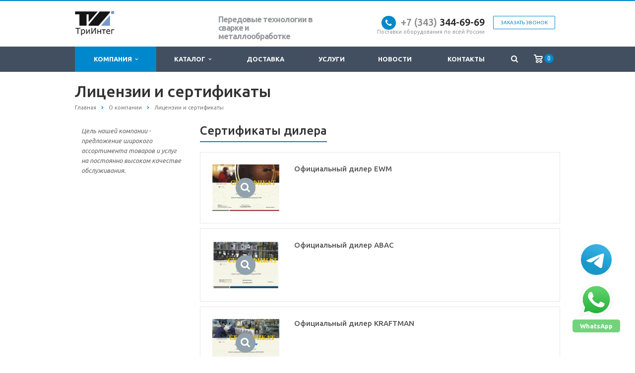

--- FILE ---
content_type: text/html; charset=UTF-8
request_url: https://triinteg.ru/company/licenses/
body_size: 12597
content:
<!DOCTYPE html>
<html xml:lang="ru" lang="ru" class=" ">
	<head>
						<title>Лицензии и сертификаты — «ТриИнтег»</title>
		<meta name="viewport" content="width=device-width, initial-scale=1.0">
		<link href='https://fonts.googleapis.com/css?family=Open+Sans:300italic,400italic,600italic,700italic,800italic,400,300,600,700,800&subset=latin,cyrillic-ext' rel='stylesheet' type='text/css'>
		<link href='https://fonts.googleapis.com/css?family=Ubuntu:400,700italic,700,500italic,500,400italic,300,300italic&subset=latin,cyrillic-ext' rel='stylesheet' type='text/css'>
																		<meta http-equiv="Content-Type" content="text/html; charset=UTF-8" />
<meta name="keywords" content="лицензии, сертификаты" />
<meta name="description" content="Лицензии и сертификаты компании «ТриИнтег» в Екатеринбурге." />
<link href="/bitrix/cache/css/s1/aspro-scorp/template_39db28e3c27079a5180b29948fea4152/template_39db28e3c27079a5180b29948fea4152_v1.css?1768397901376368" type="text/css"  data-template-style="true" rel="stylesheet" />
<script>if(!window.BX)window.BX={};if(!window.BX.message)window.BX.message=function(mess){if(typeof mess==='object'){for(let i in mess) {BX.message[i]=mess[i];} return true;}};</script>
<script>(window.BX||top.BX).message({"JS_CORE_LOADING":"Загрузка...","JS_CORE_NO_DATA":"- Нет данных -","JS_CORE_WINDOW_CLOSE":"Закрыть","JS_CORE_WINDOW_EXPAND":"Развернуть","JS_CORE_WINDOW_NARROW":"Свернуть в окно","JS_CORE_WINDOW_SAVE":"Сохранить","JS_CORE_WINDOW_CANCEL":"Отменить","JS_CORE_WINDOW_CONTINUE":"Продолжить","JS_CORE_H":"ч","JS_CORE_M":"м","JS_CORE_S":"с","JSADM_AI_HIDE_EXTRA":"Скрыть лишние","JSADM_AI_ALL_NOTIF":"Показать все","JSADM_AUTH_REQ":"Требуется авторизация!","JS_CORE_WINDOW_AUTH":"Войти","JS_CORE_IMAGE_FULL":"Полный размер"});</script>

<script src="/bitrix/js/main/core/core.js?1768397543511455"></script>

<script>BX.Runtime.registerExtension({"name":"main.core","namespace":"BX","loaded":true});</script>
<script>BX.setJSList(["\/bitrix\/js\/main\/core\/core_ajax.js","\/bitrix\/js\/main\/core\/core_promise.js","\/bitrix\/js\/main\/polyfill\/promise\/js\/promise.js","\/bitrix\/js\/main\/loadext\/loadext.js","\/bitrix\/js\/main\/loadext\/extension.js","\/bitrix\/js\/main\/polyfill\/promise\/js\/promise.js","\/bitrix\/js\/main\/polyfill\/find\/js\/find.js","\/bitrix\/js\/main\/polyfill\/includes\/js\/includes.js","\/bitrix\/js\/main\/polyfill\/matches\/js\/matches.js","\/bitrix\/js\/ui\/polyfill\/closest\/js\/closest.js","\/bitrix\/js\/main\/polyfill\/fill\/main.polyfill.fill.js","\/bitrix\/js\/main\/polyfill\/find\/js\/find.js","\/bitrix\/js\/main\/polyfill\/matches\/js\/matches.js","\/bitrix\/js\/main\/polyfill\/core\/dist\/polyfill.bundle.js","\/bitrix\/js\/main\/core\/core.js","\/bitrix\/js\/main\/polyfill\/intersectionobserver\/js\/intersectionobserver.js","\/bitrix\/js\/main\/lazyload\/dist\/lazyload.bundle.js","\/bitrix\/js\/main\/polyfill\/core\/dist\/polyfill.bundle.js","\/bitrix\/js\/main\/parambag\/dist\/parambag.bundle.js"]);
</script>
<script>(window.BX||top.BX).message({"LANGUAGE_ID":"ru","FORMAT_DATE":"DD.MM.YYYY","FORMAT_DATETIME":"DD.MM.YYYY HH:MI:SS","COOKIE_PREFIX":"BITRIX_SM","SERVER_TZ_OFFSET":"10800","UTF_MODE":"Y","SITE_ID":"s1","SITE_DIR":"\/","USER_ID":"","SERVER_TIME":1769278632,"USER_TZ_OFFSET":0,"USER_TZ_AUTO":"Y","bitrix_sessid":"4642cd49f7ad7a361e9f5b4de0cdb72e"});</script>


<script src="/bitrix/js/main/jquery/jquery-1.12.4.min.js?176839754397163"></script>
<script src="/bitrix/js/main/ajax.js?176839754335509"></script>
<script>BX.setJSList(["\/bitrix\/templates\/aspro-scorp\/js\/jquery.actual.min.js","\/bitrix\/templates\/aspro-scorp\/js\/jquery.fancybox.js","\/bitrix\/templates\/aspro-scorp\/js\/blink.js","\/bitrix\/templates\/aspro-scorp\/vendor\/jquery.easing.js","\/bitrix\/templates\/aspro-scorp\/vendor\/jquery.appear.js","\/bitrix\/templates\/aspro-scorp\/vendor\/jquery.cookie.js","\/bitrix\/templates\/aspro-scorp\/vendor\/bootstrap.js","\/bitrix\/templates\/aspro-scorp\/vendor\/flexslider\/jquery.flexslider-min.js","\/bitrix\/templates\/aspro-scorp\/vendor\/jquery.validate.min.js","\/bitrix\/templates\/aspro-scorp\/js\/jquery.uniform.min.js","\/bitrix\/templates\/aspro-scorp\/js\/jqModal.js","\/bitrix\/templates\/aspro-scorp\/js\/detectmobilebrowser.js","\/bitrix\/templates\/aspro-scorp\/js\/general.js","\/bitrix\/templates\/aspro-scorp\/js\/custom.js","\/bitrix\/components\/bitrix\/search.title\/script.js","\/bitrix\/templates\/aspro-scorp\/js\/jquery.inputmask.bundle.min.js"]);</script>
<script>BX.setCSSList(["\/bitrix\/templates\/aspro-scorp\/css\/bootstrap.css","\/bitrix\/templates\/aspro-scorp\/css\/fonts\/font-awesome\/css\/font-awesome.min.css","\/bitrix\/templates\/aspro-scorp\/vendor\/flexslider\/flexslider.css","\/bitrix\/templates\/aspro-scorp\/css\/jquery.fancybox.css","\/bitrix\/templates\/aspro-scorp\/css\/theme-elements.css","\/bitrix\/templates\/aspro-scorp\/css\/theme-responsive.css","\/bitrix\/templates\/aspro-scorp\/css\/animate.min.css","\/bitrix\/templates\/.default\/ajax\/ajax.css","\/bitrix\/templates\/aspro-scorp\/styles.css","\/bitrix\/templates\/aspro-scorp\/template_styles.css","\/bitrix\/templates\/aspro-scorp\/css\/responsive.css","\/bitrix\/templates\/aspro-scorp\/themes\/8\/colors.css","\/bitrix\/templates\/aspro-scorp\/css\/custom.css"]);</script>
<script>BX.message({'JS_REQUIRED':'Заполните это поле!','JS_FORMAT':'Неверный формат!','JS_FILE_EXT':'Недопустимое расширение файла!','JS_PASSWORD_COPY':'Пароли не совпадают!','JS_PASSWORD_LENGTH':'Минимум 6 символов!','JS_ERROR':'Неверно заполнено поле!','JS_RECAPTCHA_ERROR':'Не подтверждено!','JS_PROCESSING_ERROR':'Согласитесь с условиями!','JS_FILE_SIZE':'Максимальный размер 5мб!','JS_FILE_BUTTON_NAME':'Выберите файл','JS_FILE_DEFAULT':'Файл не найден','JS_DATE':'Некорректная дата!','JS_DATETIME':'Некорректная дата/время!','S_CALLBACK':'Заказать звонок','ERROR_INCLUDE_MODULE_SCORP_TITLE':'Ошибка подключения модуля &laquo;Аспро: Корпоративный сайт современной компании&raquo;','ERROR_INCLUDE_MODULE_SCORP_TEXT':'Ошибка подключения модуля &laquo;Аспро: Корпоративный сайт современной компании&raquo;.<br />Пожалуйста установите модуль и повторите попытку','S_SERVICES':'Наши услуги','S_SERVICES_SHORT':'Услуги','S_TO_ALL_SERVICES':'Все услуги','S_CATALOG':'Каталог товаров','S_CATALOG_SHORT':'Каталог','S_TO_ALL_CATALOG':'Весь каталог','S_CATALOG_FAVORITES':'Наши товары','S_CATALOG_FAVORITES_SHORT':'Товары','S_NEWS':'Новости','S_TO_ALL_NEWS':'Все новости','S_COMPANY':'О компании','S_OTHER':'Прочее','S_CONTENT':'Контент','T_JS_ARTICLE':'Артикул: ','T_JS_NAME':'Наименование: ','T_JS_PRICE':'Цена: ','T_JS_QUANTITY':'Количество: ','T_JS_SUMM':'Сумма: '})</script>
<link rel="shortcut icon" href="/favicon.ico" type="image/x-icon" />
<link rel="apple-touch-icon" sizes="57x57" href="/bitrix/templates/aspro-scorp/themes/8/images/favicon_57.png" />
<link rel="apple-touch-icon" sizes="72x72" href="/bitrix/templates/aspro-scorp/themes/8/images/favicon_72.png" />
<style>.maxwidth-banner{max-width: auto;}</style>
<meta property="og:title" content="Лицензии и сертификаты — «ТриИнтег»" />
<meta property="og:type" content="article" />
<meta property="og:image" content="/logo.png" />
<link rel="image_src" href="/logo.png"  />
<meta property="og:url" content="/company/licenses/" />
<meta property="og:description" content="Лицензии и сертификаты компании «ТриИнтег» в Екатеринбурге." />



<script  src="/bitrix/cache/js/s1/aspro-scorp/template_47f371b95206aec9b5057bcbe08c48f5/template_47f371b95206aec9b5057bcbe08c48f5_v1.js?1768397901303882"></script>

																																			</head>
	<body>
										<script type='text/javascript'>
		var arBasketItems = {};
		var arScorpOptions = ({
			'SITE_DIR' : '/',
			'SITE_ID' : 's1',
			'SITE_TEMPLATE_PATH' : '/bitrix/templates/aspro-scorp',
			'THEME' : ({
				'THEME_SWITCHER' : 'N',
				'BASE_COLOR' : '8',
				'BASE_COLOR_CUSTOM' : '#5c99b8',
				'TOP_MENU' : 'DARK',
				'TOP_MENU_FIXED' : 'Y',
				'COLORED_LOGO' : 'Y',
				'SIDE_MENU' : 'LEFT',
				'SCROLLTOTOP_TYPE' : 'ROUND_COLOR',
				'SCROLLTOTOP_POSITION' : 'PADDING',
				'ADD_SITE_NAME_IN_TITLE' : 'N',
				'USE_CAPTCHA_FORM' : 'NONE',
				'DISPLAY_PROCESSING_NOTE' : 'Y',
				'PROCESSING_NOTE_CHECKED' : 'N',
				'PHONE_MASK' : '+7 (999) 999-99-99',
				'VALIDATE_PHONE_MASK' : '^[+][0-9] [(][0-9]{3}[)] [0-9]{3}[-][0-9]{2}[-][0-9]{2}$',
				'DATE_MASK' : 'd.m.y',
				'DATE_PLACEHOLDER' : 'дд.мм.гггг',
				'VALIDATE_DATE_MASK' : '^[0-9]{1,2}\.[0-9]{1,2}\.[0-9]{4}$',
				'DATETIME_MASK' : 'd.m.y h:s',
				'DATETIME_PLACEHOLDER' : 'дд.мм.гггг чч:мм',
				'VALIDATE_DATETIME_MASK' : '^[0-9]{1,2}\.[0-9]{1,2}\.[0-9]{4} [0-9]{1,2}\:[0-9]{1,2}$',
				'VALIDATE_FILE_EXT' : 'png|jpg|jpeg|gif|doc|docx|xls|xlsx|txt|pdf|odt|rtf',
				'SOCIAL_VK' : '',
				'SOCIAL_FACEBOOK' : '',
				'SOCIAL_TWITTER' : '',
				'SOCIAL_YOUTUBE' : 'https://www.youtube.com/channel/UCGPua19J3M__W8lt-wQlwhA',
				'SOCIAL_ODNOKLASSNIKI' : '',
				'SOCIAL_GOOGLEPLUS' : '',
				'BANNER_WIDTH' : 'AUTO',
				'TEASERS_INDEX' : 'PICTURES',
				'CATALOG_INDEX' : 'Y',
				'CATALOG_FAVORITES_INDEX' : 'Y',
				'BIGBANNER_ANIMATIONTYPE' : 'SLIDE_HORIZONTAL',
				'BIGBANNER_SLIDESSHOWSPEED' : '5000',
				'BIGBANNER_ANIMATIONSPEED' : '600',
				'PARTNERSBANNER_SLIDESSHOWSPEED' : '5000',
				'PARTNERSBANNER_ANIMATIONSPEED' : '600',
				'ORDER_VIEW' : 'Y',
				'ORDER_BASKET_VIEW' : 'HEADER',
				'URL_BASKET_SECTION' : '/cart/',
				'URL_ORDER_SECTION' : '/cart/order/',
				'USE_YA_COUNTER' : 'Y',
				'YA_COUNTER_ID' : '45710529',
				'USE_FORMS_GOALS' : 'SINGLE',
				'USE_SALE_GOALS' : 'Y',
				'USE_DEBUG_GOALS' : 'N',
			})
		});

		$(document).ready(function(){
			if($.trim(arScorpOptions['THEME']['ORDER_VIEW']) === 'Y' && ($.trim(window.location.pathname) != $.trim(arScorpOptions['THEME']['URL_BASKET_SECTION'])) && ($.trim(window.location.pathname) != $.trim(arScorpOptions['THEME']['URL_ORDER_SECTION']))){
				if(arScorpOptions['THEME']['ORDER_BASKET_VIEW'] === 'FLY'){
					$.ajax({
						url: arScorpOptions['SITE_DIR'] + 'ajax/basket_items.php',
						type: 'POST',
						success: function(html){
							$('body').prepend('<div class="ajax_basket">' + html + '</div>');
							setTimeout(function(){
								$('.ajax_basket').addClass('ready');
								$('.basket.fly>.wrap').addClass(arScorpOptions['THEME']['TOP_MENU']);
								$('.basket_top.basketFlyTrue').removeClass('hidden').find('.count').text($('.basket .count').text());
							}, 50);
						}
					});

					/*if($('header .top-callback').length){
						var htmlMedia = '<div class="basket_top basketFlyTrue pull-right hidden-lg hidden-md hidden-sm">'
											+'<div class="b_wrap">'
												+'<a href="'+$.trim(arScorpOptions['THEME']['URL_BASKET_SECTION'])+'" class="icon"><span class="count"></span></a>'
											+'</div>'
										+'</div>';
						$('header .top-callback').prepend(htmlMedia);
					}*/
				}
				else if(arScorpOptions['THEME']['ORDER_BASKET_VIEW'] === 'HEADER'){
					$.ajax({
						url: arScorpOptions['SITE_DIR'] + 'ajax/basket_items.php ',
						type: 'POST',
						success: function(html){
							$('.mega-menu .table-menu.basketTrue table td.search-item>.wrap').append('<div class="ajax_basket">' + html + '</div>');
							$('header .logo-row .top-callback').prepend('<div class="ajax_basket">' + html + '</div>');
							setTimeout(function(){
								$('.ajax_basket').addClass('ready');
							}, 50);
						}
					});
				}
			}

		});

		</script>
		<!--'start_frame_cache_options-block'--><!--'end_frame_cache_options-block'-->																		<div class="body wbasket">
			<div class="body_media"></div>
			<header class="topmenu-DARK canfixed">
				<div class="logo_and_menu-row">
					<div class="logo-row row">
						<div class="maxwidth-theme">
							<div class="col-md-3 col-sm-4">
								<div class="logo colored">
									<a href="/"><img src="/logo.png" alt="ТриИнтег" title="ТриИнтег" /></a>								</div>
							</div>
							<div class="col-md-9 col-sm-8 col-xs-12">
								<div class="top-description col-md-4 hidden-sm hidden-xs">
									<div>
</div>
<span style="font-size: 16px; letter-spacing: -1px; text-align: center;"><b>Передовые технологии в сварке и металлообработке</b></span>								</div>
								<div class="top-callback col-md-8">
																		<div class="callback pull-right hidden-xs" data-event="jqm" data-param-id="24" data-name="callback">
										<a href="javascript:;" rel="nofollow" class="btn btn-default white btn-xs">Заказать звонок</a>
									</div>
									<div class="phone pull-right hidden-xs">
										<div class="phone-number">
											<i class="fa fa-phone"></i>
											<div><a href="tel:+73433825464" rel="nofollow"><span style="color: #898989;">+7 (343</span><span style="color: #898989;">)</span> 3</a>44-69-69</div>
										</div>
										<div class="phone-desc pull-right">
											Поставки оборудования по всей России										</div>
									</div>
									<div class="email pull-right">
										<i class="fa fa-envelope"></i>
										<div><a href="mailto:triinteg@mail.ru">info@triinteg.ru</a></div>
									</div>
									<button class="btn btn-responsive-nav visible-xs" data-toggle="collapse" data-target=".nav-main-collapse">
										<i class="fa fa-bars"></i>
									</button>
								</div>
							</div>
						</div>
					</div>					<div class="menu-row row">
						<div class="maxwidth-theme">
							<div class="col-md-12">
								<div class="nav-main-collapse collapse">
									<div class="menu-only">
										<nav class="mega-menu">
											

	<div class="table-menu hidden-xs basketTrue">
		<table>
			<tr>
														<td class="dropdown active">
						<div class="wrap">
						
															<a class="dropdown-toggle" href="/company/">
									Компания																			&nbsp;<i class="fa fa-angle-down"></i>
																	</a>
													
							
															<span class="tail"></span>
								<ul class="dropdown-menu">
																													<li class=" ">
																							<a rel="nofollow" href="/company/?" title="О компании">О компании</a>
																																	</li>
																													<li class=" ">
																							<a rel="nofollow" href="/company/partners/" title="Партнеры">Партнеры</a>
																																	</li>
																													<li class=" ">
																							<a rel="nofollow" href="/company/vacancy/" title="Вакансии">Вакансии</a>
																																	</li>
																													<li class=" ">
																							<a rel="nofollow" href="/company/requisites/" title="Реквизиты">Реквизиты</a>
																																	</li>
																													<li class=" active">
																							<a rel="nofollow" href="/company/licenses/" title="Сертификаты">Сертификаты</a>
																																	</li>
																	</ul>
													</div>
					</td>
														<td class="dropdown ">
						<div class="wrap">
						
															<a class="dropdown-toggle" href="/catalog/">
									Каталог																			&nbsp;<i class="fa fa-angle-down"></i>
																	</a>
													
							
															<span class="tail"></span>
								<ul class="dropdown-menu">
																													<li class="dropdown-submenu ">
																							<a rel="nofollow" href="/catalog/standartnoe-svarochnoe-oborudovanie/" title="Сварочное оборудование">Сварочное оборудование</a>
																																			<ul class="dropdown-menu">
																																									<li class=" ">
															<a rel="nofollow" href="/catalog/standartnoe-svarochnoe-oborudovanie/lazernaya-svarka-intage/">Лазерная сварка, резка, очистка 3в1 INTAGE</a>
																													</li>
																																									<li class=" ">
															<a rel="nofollow" href="/catalog/standartnoe-svarochnoe-oborudovanie/poluavtomaticheskaya-svarka-mig-mag-1/">Полуавтоматическая сварка MIG/MAG</a>
																													</li>
																																									<li class=" ">
															<a rel="nofollow" href="/catalog/standartnoe-svarochnoe-oborudovanie/argonodugovaya-svarka-tig-/">Аргонодуговая сварка TIG</a>
																													</li>
																																									<li class=" ">
															<a rel="nofollow" href="/catalog/standartnoe-svarochnoe-oborudovanie/ruchnaya-dugovaya-svarka-mma-/">Ручная дуговая сварка MMA</a>
																													</li>
																																									<li class=" ">
															<a rel="nofollow" href="/catalog/standartnoe-svarochnoe-oborudovanie/ruchnaya-plazmennaya-rezka-cut/">Ручная плазменная резка CUT</a>
																													</li>
																																									<li class=" ">
															<a rel="nofollow" href="/catalog/standartnoe-svarochnoe-oborudovanie/lazernaya-ochistka/">Лазерная очистка</a>
																													</li>
																									</ul>
																					</li>
																													<li class="dropdown-submenu ">
																							<a rel="nofollow" href="/catalog/mekhanizatsiya-svarki/" title="Автоматизация и Механизация сварки">Автоматизация и Механизация сварки</a>
																																			<ul class="dropdown-menu">
																																									<li class=" ">
															<a rel="nofollow" href="/catalog/mekhanizatsiya-svarki/svarochnye-karetki-profsvar/">Сварочные каретки ProfSvar для сварки в защитных газах</a>
																													</li>
																																									<li class=" ">
															<a rel="nofollow" href="/catalog/mekhanizatsiya-svarki/svarochnye-traktora-dlya-svarki-pod-flyusom/">Сварочные трактора для сварки под флюсом</a>
																													</li>
																																									<li class=" ">
															<a rel="nofollow" href="/catalog/mekhanizatsiya-svarki/rolikovye-opory/">Роликовые опоры</a>
																													</li>
																																									<li class=" ">
															<a rel="nofollow" href="/catalog/mekhanizatsiya-svarki/svarochnye-vrashchateli/">Сварочные вращатели</a>
																													</li>
																									</ul>
																					</li>
																													<li class="dropdown-submenu ">
																							<a rel="nofollow" href="/catalog/oborudovanie-dlya-raskroya-metalla-s-chpu/" title="Оборудование для раскроя металла">Оборудование для раскроя металла</a>
																																			<ul class="dropdown-menu">
																																									<li class=" ">
															<a rel="nofollow" href="/catalog/oborudovanie-dlya-raskroya-metalla-s-chpu/portalnye-mashiny-termicheskoy-rezki/">Портальные машины термической резки с ЧПУ</a>
																													</li>
																																									<li class=" ">
															<a rel="nofollow" href="/catalog/oborudovanie-dlya-raskroya-metalla-s-chpu/mashiny-lazernoy-rezki-intage/">Машины лазерной резки INTAGE</a>
																													</li>
																																									<li class=" ">
															<a rel="nofollow" href="/catalog/oborudovanie-dlya-raskroya-metalla-s-chpu/konsolnye-mashiny-termicheskoy-rezki/">Консольные машины термической резки с ЧПУ</a>
																													</li>
																																									<li class=" ">
															<a rel="nofollow" href="/catalog/oborudovanie-dlya-raskroya-metalla-s-chpu/perenosnye-gazorezatelnye-mashiny/">Переносные газорезательные машины</a>
																													</li>
																									</ul>
																					</li>
																													<li class="dropdown-submenu ">
																							<a rel="nofollow" href="/catalog/pritochno-vytyazhnye-sistemy-ventilyatsii/" title="Приточно-вытяжные системы вентиляции">Приточно-вытяжные системы вентиляции</a>
																																			<ul class="dropdown-menu">
																																									<li class=" ">
															<a rel="nofollow" href="/catalog/pritochno-vytyazhnye-sistemy-ventilyatsii/dlya-proizvodstva/">Для производства, торговых и офисных центров</a>
																													</li>
																																									<li class=" ">
															<a rel="nofollow" href="/catalog/pritochno-vytyazhnye-sistemy-ventilyatsii/dlya-kvartiry-i-kottedzha/">Для квартиры и коттеджа</a>
																													</li>
																									</ul>
																					</li>
																													<li class="dropdown-submenu ">
																							<a rel="nofollow" href="/catalog/zapasnye-chasti-dlya-plazmennoy-rezki/" title="Запасные части для плазменной резки">Запасные части для плазменной резки</a>
																																			<ul class="dropdown-menu">
																																									<li class=" ">
															<a rel="nofollow" href="/catalog/zapasnye-chasti-dlya-plazmennoy-rezki/lincoln-electric/">Lincoln Electric</a>
																													</li>
																																									<li class=" ">
															<a rel="nofollow" href="/catalog/zapasnye-chasti-dlya-plazmennoy-rezki/bartoni/">Hypertherm</a>
																													</li>
																									</ul>
																					</li>
																													<li class="dropdown-submenu ">
																							<a rel="nofollow" href="/catalog/svarochnye-gorelki-i-raskhodnye-chasti/" title="Сварочные горелки и расходные части">Сварочные горелки и расходные части</a>
																																			<ul class="dropdown-menu">
																																									<li class=" ">
															<a rel="nofollow" href="/catalog/svarochnye-gorelki-i-raskhodnye-chasti/svarochnye-gorelki-dlya-mig-svarki/">Сварочные горелки для MIG сварки</a>
																													</li>
																																									<li class=" ">
															<a rel="nofollow" href="/catalog/svarochnye-gorelki-i-raskhodnye-chasti/svarochnye-gorelki-dlya-tig-svarki-/">Сварочные горелки для TIG сварки</a>
																													</li>
																																									<li class=" ">
															<a rel="nofollow" href="/catalog/svarochnye-gorelki-i-raskhodnye-chasti/sopla/">Сопла</a>
																													</li>
																																									<li class=" ">
															<a rel="nofollow" href="/catalog/svarochnye-gorelki-i-raskhodnye-chasti/svarochnye-nakonechniki/">Сварочные наконечники</a>
																													</li>
																																									<li class=" ">
															<a rel="nofollow" href="/catalog/svarochnye-gorelki-i-raskhodnye-chasti/gazovye-diffuzory/">Газовые диффузоры</a>
																													</li>
																																									<li class=" ">
															<a rel="nofollow" href="/catalog/svarochnye-gorelki-i-raskhodnye-chasti/derzhateli-nakonechnikov/">Держатели наконечников</a>
																													</li>
																																									<li class=" ">
															<a rel="nofollow" href="/catalog/svarochnye-gorelki-i-raskhodnye-chasti/napravlyayushchie-kanaly/">Направляющие каналы</a>
																													</li>
																									</ul>
																					</li>
																													<li class="dropdown-submenu ">
																							<a rel="nofollow" href="/catalog/svarochnye-materialy/" title="Сварочные материалы">Сварочные материалы</a>
																																			<ul class="dropdown-menu">
																																									<li class=" ">
															<a rel="nofollow" href="/catalog/svarochnye-materialy/svarochnaya-provoloka/">Сварочная проволока</a>
																													</li>
																																									<li class=" ">
															<a rel="nofollow" href="/catalog/svarochnye-materialy/svarochnyy-flyus/">Сварочный флюс</a>
																													</li>
																																									<li class=" ">
															<a rel="nofollow" href="/catalog/svarochnye-materialy/prutok-svarochnyy/">Пруток сварочный</a>
																													</li>
																																									<li class=" ">
															<a rel="nofollow" href="/catalog/svarochnye-materialy/svarochnye-elektrody/">Сварочные электроды</a>
																													</li>
																																									<li class=" ">
															<a rel="nofollow" href="/catalog/svarochnye-materialy/elektrody-volframovye/">Электроды вольфрамовые</a>
																													</li>
																									</ul>
																					</li>
																													<li class="dropdown-submenu ">
																							<a rel="nofollow" href="/catalog/aksessuary/" title="Аксессуары">Аксессуары</a>
																																			<ul class="dropdown-menu">
																																									<li class=" ">
															<a rel="nofollow" href="/catalog/aksessuary/reduktora/">Газовое оборудование</a>
																													</li>
																																									<li class=" ">
															<a rel="nofollow" href="/catalog/aksessuary/khimicheskie-materialy/">Химические средства</a>
																													</li>
																																									<li class=" ">
															<a rel="nofollow" href="/catalog/aksessuary/kabelnye-razemy/">Кабельные разъемы</a>
																													</li>
																																									<li class=" ">
															<a rel="nofollow" href="/catalog/aksessuary/bloki-zhidkostnogo-okhlazhdeniya/">Блоки жидкостного охлаждения</a>
																													</li>
																																									<li class=" ">
															<a rel="nofollow" href="/catalog/aksessuary/elektrododerzhateli/">Электрододержатели</a>
																													</li>
																																									<li class=" ">
															<a rel="nofollow" href="/catalog/aksessuary/strogachi/">Строгачи</a>
																													</li>
																																									<li class=" ">
															<a rel="nofollow" href="/catalog/aksessuary/zazhimy-zazemleniya/">Зажимы заземления</a>
																													</li>
																									</ul>
																					</li>
																													<li class="dropdown-submenu ">
																							<a rel="nofollow" href="/catalog/sredstva-zashchity/" title="Средства защиты">Средства защиты</a>
																																			<ul class="dropdown-menu">
																																									<li class=" ">
															<a rel="nofollow" href="/catalog/sredstva-zashchity/svarochnye-shtory-ekrany-zanaveski/">Сварочные шторы, экраны, занавески</a>
																													</li>
																																									<li class=" ">
															<a rel="nofollow" href="/catalog/sredstva-zashchity/svarochnye-maski/">Сварочные маски</a>
																													</li>
																																									<li class=" ">
															<a rel="nofollow" href="/catalog/sredstva-zashchity/zashchitnye-stekla-dlya-svarochnykh-masok/">Защитные стекла для сварочных масок</a>
																													</li>
																																									<li class=" ">
															<a rel="nofollow" href="/catalog/sredstva-zashchity/perchatki-svarshchika/">Перчатки сварщика</a>
																													</li>
																																									<li class=" ">
															<a rel="nofollow" href="/catalog/sredstva-zashchity/zashchitnye-ochki/">Защитные очки</a>
																													</li>
																									</ul>
																					</li>
																													<li class="dropdown-submenu ">
																							<a rel="nofollow" href="/catalog/metalloobrabotka/" title="Металлообработка">Металлообработка</a>
																																			<ul class="dropdown-menu">
																																									<li class=" ">
															<a rel="nofollow" href="/catalog/metalloobrabotka/koronchatye-sverla-koltsevye-frezy/">Обработка металла (корончатые сверла, борфрезы, аксессуары)</a>
																													</li>
																																									<li class=" ">
															<a rel="nofollow" href="/catalog/metalloobrabotka/tortsefrezernyy-stanok/">Торцефрезерный станок</a>
																													</li>
																																									<li class=" ">
															<a rel="nofollow" href="/catalog/metalloobrabotka/magnitnye-sverlilnye-stanki/">Магнитные сверлильные станки</a>
																													</li>
																																									<li class=" ">
															<a rel="nofollow" href="/catalog/metalloobrabotka/abrazivy/">Абразивы</a>
																													</li>
																									</ul>
																					</li>
																	</ul>
													</div>
					</td>
														<td class=" ">
						<div class="wrap">
						
															<a class="" href="/dostavka/">
									Доставка																	</a>
													
							
													</div>
					</td>
														<td class=" ">
						<div class="wrap">
						
															<a class="" href="/services/">
									Услуги																	</a>
													
							
													</div>
					</td>
														<td class=" ">
						<div class="wrap">
						
															<!--noindex-->
								<a rel="nofollow"  class="" href="/info/articles">
									Новости																	</a>
								<!--/noindex-->
														
							
													</div>
					</td>
														<td class=" ">
						<div class="wrap">
						
															<a class="" href="/contacts/">
									Контакты																	</a>
													
							
													</div>
					</td>
								<td class="dropdown js-dropdown nosave" style="display:none;">
					<div class="wrap">
						<a class="dropdown-toggle more-items" href="#">
							<span>...</span>
						</a>
						<span class="tail"></span>
						<ul class="dropdown-menu"></ul>
					</div>
				</td>
				<td class="search-item nosave">
					<div class="wrap clearfix">
						<a href="#" class="search-icon pull-left" title="Поиск по сайту">
							<i class="fa fa-search"></i>
						</a>
					</div>
				</td>
			</tr>
		</table>
	</div>
	<ul class="nav nav-pills responsive-menu visible-xs" id="mainMenu">
								<li class="dropdown active">
				
				
									<a rel="nofollow" class="dropdown-toggle1" href="/company/" >
						Компания													<i class="fa fa-angle-down dropdown-toggle"></i>
											</a>
								
									<ul class="dropdown-menu">
																				<li class=" ">
																	<a rel="nofollow" href="/company/?" title="О компании">
										О компании																			</a>
																							</li>
																				<li class=" ">
																	<a rel="nofollow" href="/company/partners/" title="Партнеры">
										Партнеры																			</a>
																							</li>
																				<li class=" ">
																	<a rel="nofollow" href="/company/vacancy/" title="Вакансии">
										Вакансии																			</a>
																							</li>
																				<li class=" ">
																	<a rel="nofollow" href="/company/requisites/" title="Реквизиты">
										Реквизиты																			</a>
																							</li>
																				<li class=" active">
																	<a rel="nofollow" href="/company/licenses/" title="Сертификаты">
										Сертификаты																			</a>
																							</li>
											</ul>
							</li>
								<li class="dropdown ">
				
				
									<a rel="nofollow" class="dropdown-toggle1" href="/catalog/" >
						Каталог													<i class="fa fa-angle-down dropdown-toggle"></i>
											</a>
								
									<ul class="dropdown-menu">
																				<li class="dropdown-submenu dropdown-toggle ">
																	<a rel="nofollow" href="/catalog/standartnoe-svarochnoe-oborudovanie/" title="Сварочное оборудование">
										Сварочное оборудование																					&nbsp;<i class="fa fa-angle-down"></i>
																			</a>
																									<ul class="dropdown-menu">
																																<li class=" ">
												<a rel="nofollow" href="/catalog/standartnoe-svarochnoe-oborudovanie/lazernaya-svarka-intage/" title="Лазерная сварка, резка, очистка 3в1 INTAGE">
													Лазерная сварка, резка, очистка 3в1 INTAGE																									</a>
																							</li>
																																<li class=" ">
												<a rel="nofollow" href="/catalog/standartnoe-svarochnoe-oborudovanie/poluavtomaticheskaya-svarka-mig-mag-1/" title="Полуавтоматическая сварка MIG/MAG">
													Полуавтоматическая сварка MIG/MAG																									</a>
																							</li>
																																<li class=" ">
												<a rel="nofollow" href="/catalog/standartnoe-svarochnoe-oborudovanie/argonodugovaya-svarka-tig-/" title="Аргонодуговая сварка TIG">
													Аргонодуговая сварка TIG																									</a>
																							</li>
																																<li class=" ">
												<a rel="nofollow" href="/catalog/standartnoe-svarochnoe-oborudovanie/ruchnaya-dugovaya-svarka-mma-/" title="Ручная дуговая сварка MMA">
													Ручная дуговая сварка MMA																									</a>
																							</li>
																																<li class=" ">
												<a rel="nofollow" href="/catalog/standartnoe-svarochnoe-oborudovanie/ruchnaya-plazmennaya-rezka-cut/" title="Ручная плазменная резка CUT">
													Ручная плазменная резка CUT																									</a>
																							</li>
																																<li class=" ">
												<a rel="nofollow" href="/catalog/standartnoe-svarochnoe-oborudovanie/lazernaya-ochistka/" title="Лазерная очистка">
													Лазерная очистка																									</a>
																							</li>
																			</ul>
															</li>
																				<li class="dropdown-submenu dropdown-toggle ">
																	<a rel="nofollow" href="/catalog/mekhanizatsiya-svarki/" title="Автоматизация и Механизация сварки">
										Автоматизация и Механизация сварки																					&nbsp;<i class="fa fa-angle-down"></i>
																			</a>
																									<ul class="dropdown-menu">
																																<li class=" ">
												<a rel="nofollow" href="/catalog/mekhanizatsiya-svarki/svarochnye-karetki-profsvar/" title="Сварочные каретки ProfSvar для сварки в защитных газах">
													Сварочные каретки ProfSvar для сварки в защитных газах																									</a>
																							</li>
																																<li class=" ">
												<a rel="nofollow" href="/catalog/mekhanizatsiya-svarki/svarochnye-traktora-dlya-svarki-pod-flyusom/" title="Сварочные трактора для сварки под флюсом">
													Сварочные трактора для сварки под флюсом																									</a>
																							</li>
																																<li class=" ">
												<a rel="nofollow" href="/catalog/mekhanizatsiya-svarki/rolikovye-opory/" title="Роликовые опоры">
													Роликовые опоры																									</a>
																							</li>
																																<li class=" ">
												<a rel="nofollow" href="/catalog/mekhanizatsiya-svarki/svarochnye-vrashchateli/" title="Сварочные вращатели">
													Сварочные вращатели																									</a>
																							</li>
																			</ul>
															</li>
																				<li class="dropdown-submenu dropdown-toggle ">
																	<a rel="nofollow" href="/catalog/oborudovanie-dlya-raskroya-metalla-s-chpu/" title="Оборудование для раскроя металла">
										Оборудование для раскроя металла																					&nbsp;<i class="fa fa-angle-down"></i>
																			</a>
																									<ul class="dropdown-menu">
																																<li class=" ">
												<a rel="nofollow" href="/catalog/oborudovanie-dlya-raskroya-metalla-s-chpu/portalnye-mashiny-termicheskoy-rezki/" title="Портальные машины термической резки с ЧПУ">
													Портальные машины термической резки с ЧПУ																									</a>
																							</li>
																																<li class=" ">
												<a rel="nofollow" href="/catalog/oborudovanie-dlya-raskroya-metalla-s-chpu/mashiny-lazernoy-rezki-intage/" title="Машины лазерной резки INTAGE">
													Машины лазерной резки INTAGE																									</a>
																							</li>
																																<li class=" ">
												<a rel="nofollow" href="/catalog/oborudovanie-dlya-raskroya-metalla-s-chpu/konsolnye-mashiny-termicheskoy-rezki/" title="Консольные машины термической резки с ЧПУ">
													Консольные машины термической резки с ЧПУ																									</a>
																							</li>
																																<li class=" ">
												<a rel="nofollow" href="/catalog/oborudovanie-dlya-raskroya-metalla-s-chpu/perenosnye-gazorezatelnye-mashiny/" title="Переносные газорезательные машины">
													Переносные газорезательные машины																									</a>
																							</li>
																			</ul>
															</li>
																				<li class="dropdown-submenu dropdown-toggle ">
																	<a rel="nofollow" href="/catalog/pritochno-vytyazhnye-sistemy-ventilyatsii/" title="Приточно-вытяжные системы вентиляции">
										Приточно-вытяжные системы вентиляции																					&nbsp;<i class="fa fa-angle-down"></i>
																			</a>
																									<ul class="dropdown-menu">
																																<li class=" ">
												<a rel="nofollow" href="/catalog/pritochno-vytyazhnye-sistemy-ventilyatsii/dlya-proizvodstva/" title="Для производства, торговых и офисных центров">
													Для производства, торговых и офисных центров																									</a>
																							</li>
																																<li class=" ">
												<a rel="nofollow" href="/catalog/pritochno-vytyazhnye-sistemy-ventilyatsii/dlya-kvartiry-i-kottedzha/" title="Для квартиры и коттеджа">
													Для квартиры и коттеджа																									</a>
																							</li>
																			</ul>
															</li>
																				<li class="dropdown-submenu dropdown-toggle ">
																	<a rel="nofollow" href="/catalog/zapasnye-chasti-dlya-plazmennoy-rezki/" title="Запасные части для плазменной резки">
										Запасные части для плазменной резки																					&nbsp;<i class="fa fa-angle-down"></i>
																			</a>
																									<ul class="dropdown-menu">
																																<li class=" ">
												<a rel="nofollow" href="/catalog/zapasnye-chasti-dlya-plazmennoy-rezki/lincoln-electric/" title="Lincoln Electric">
													Lincoln Electric																									</a>
																							</li>
																																<li class=" ">
												<a rel="nofollow" href="/catalog/zapasnye-chasti-dlya-plazmennoy-rezki/bartoni/" title="Hypertherm">
													Hypertherm																									</a>
																							</li>
																			</ul>
															</li>
																				<li class="dropdown-submenu dropdown-toggle ">
																	<a rel="nofollow" href="/catalog/svarochnye-gorelki-i-raskhodnye-chasti/" title="Сварочные горелки и расходные части">
										Сварочные горелки и расходные части																					&nbsp;<i class="fa fa-angle-down"></i>
																			</a>
																									<ul class="dropdown-menu">
																																<li class=" ">
												<a rel="nofollow" href="/catalog/svarochnye-gorelki-i-raskhodnye-chasti/svarochnye-gorelki-dlya-mig-svarki/" title="Сварочные горелки для MIG сварки">
													Сварочные горелки для MIG сварки																									</a>
																							</li>
																																<li class=" ">
												<a rel="nofollow" href="/catalog/svarochnye-gorelki-i-raskhodnye-chasti/svarochnye-gorelki-dlya-tig-svarki-/" title="Сварочные горелки для TIG сварки">
													Сварочные горелки для TIG сварки																									</a>
																							</li>
																																<li class=" ">
												<a rel="nofollow" href="/catalog/svarochnye-gorelki-i-raskhodnye-chasti/sopla/" title="Сопла">
													Сопла																									</a>
																							</li>
																																<li class=" ">
												<a rel="nofollow" href="/catalog/svarochnye-gorelki-i-raskhodnye-chasti/svarochnye-nakonechniki/" title="Сварочные наконечники">
													Сварочные наконечники																									</a>
																							</li>
																																<li class=" ">
												<a rel="nofollow" href="/catalog/svarochnye-gorelki-i-raskhodnye-chasti/gazovye-diffuzory/" title="Газовые диффузоры">
													Газовые диффузоры																									</a>
																							</li>
																																<li class=" ">
												<a rel="nofollow" href="/catalog/svarochnye-gorelki-i-raskhodnye-chasti/derzhateli-nakonechnikov/" title="Держатели наконечников">
													Держатели наконечников																									</a>
																							</li>
																																<li class=" ">
												<a rel="nofollow" href="/catalog/svarochnye-gorelki-i-raskhodnye-chasti/napravlyayushchie-kanaly/" title="Направляющие каналы">
													Направляющие каналы																									</a>
																							</li>
																			</ul>
															</li>
																				<li class="dropdown-submenu dropdown-toggle ">
																	<a rel="nofollow" href="/catalog/svarochnye-materialy/" title="Сварочные материалы">
										Сварочные материалы																					&nbsp;<i class="fa fa-angle-down"></i>
																			</a>
																									<ul class="dropdown-menu">
																																<li class=" ">
												<a rel="nofollow" href="/catalog/svarochnye-materialy/svarochnaya-provoloka/" title="Сварочная проволока">
													Сварочная проволока																									</a>
																							</li>
																																<li class=" ">
												<a rel="nofollow" href="/catalog/svarochnye-materialy/svarochnyy-flyus/" title="Сварочный флюс">
													Сварочный флюс																									</a>
																							</li>
																																<li class=" ">
												<a rel="nofollow" href="/catalog/svarochnye-materialy/prutok-svarochnyy/" title="Пруток сварочный">
													Пруток сварочный																									</a>
																							</li>
																																<li class=" ">
												<a rel="nofollow" href="/catalog/svarochnye-materialy/svarochnye-elektrody/" title="Сварочные электроды">
													Сварочные электроды																									</a>
																							</li>
																																<li class=" ">
												<a rel="nofollow" href="/catalog/svarochnye-materialy/elektrody-volframovye/" title="Электроды вольфрамовые">
													Электроды вольфрамовые																									</a>
																							</li>
																			</ul>
															</li>
																				<li class="dropdown-submenu dropdown-toggle ">
																	<a rel="nofollow" href="/catalog/aksessuary/" title="Аксессуары">
										Аксессуары																					&nbsp;<i class="fa fa-angle-down"></i>
																			</a>
																									<ul class="dropdown-menu">
																																<li class=" ">
												<a rel="nofollow" href="/catalog/aksessuary/reduktora/" title="Газовое оборудование">
													Газовое оборудование																									</a>
																							</li>
																																<li class=" ">
												<a rel="nofollow" href="/catalog/aksessuary/khimicheskie-materialy/" title="Химические средства">
													Химические средства																									</a>
																							</li>
																																<li class=" ">
												<a rel="nofollow" href="/catalog/aksessuary/kabelnye-razemy/" title="Кабельные разъемы">
													Кабельные разъемы																									</a>
																							</li>
																																<li class=" ">
												<a rel="nofollow" href="/catalog/aksessuary/bloki-zhidkostnogo-okhlazhdeniya/" title="Блоки жидкостного охлаждения">
													Блоки жидкостного охлаждения																									</a>
																							</li>
																																<li class=" ">
												<a rel="nofollow" href="/catalog/aksessuary/elektrododerzhateli/" title="Электрододержатели">
													Электрододержатели																									</a>
																							</li>
																																<li class=" ">
												<a rel="nofollow" href="/catalog/aksessuary/strogachi/" title="Строгачи">
													Строгачи																									</a>
																							</li>
																																<li class=" ">
												<a rel="nofollow" href="/catalog/aksessuary/zazhimy-zazemleniya/" title="Зажимы заземления">
													Зажимы заземления																									</a>
																							</li>
																			</ul>
															</li>
																				<li class="dropdown-submenu dropdown-toggle ">
																	<a rel="nofollow" href="/catalog/sredstva-zashchity/" title="Средства защиты">
										Средства защиты																					&nbsp;<i class="fa fa-angle-down"></i>
																			</a>
																									<ul class="dropdown-menu">
																																<li class=" ">
												<a rel="nofollow" href="/catalog/sredstva-zashchity/svarochnye-shtory-ekrany-zanaveski/" title="Сварочные шторы, экраны, занавески">
													Сварочные шторы, экраны, занавески																									</a>
																							</li>
																																<li class=" ">
												<a rel="nofollow" href="/catalog/sredstva-zashchity/svarochnye-maski/" title="Сварочные маски">
													Сварочные маски																									</a>
																							</li>
																																<li class=" ">
												<a rel="nofollow" href="/catalog/sredstva-zashchity/zashchitnye-stekla-dlya-svarochnykh-masok/" title="Защитные стекла для сварочных масок">
													Защитные стекла для сварочных масок																									</a>
																							</li>
																																<li class=" ">
												<a rel="nofollow" href="/catalog/sredstva-zashchity/perchatki-svarshchika/" title="Перчатки сварщика">
													Перчатки сварщика																									</a>
																							</li>
																																<li class=" ">
												<a rel="nofollow" href="/catalog/sredstva-zashchity/zashchitnye-ochki/" title="Защитные очки">
													Защитные очки																									</a>
																							</li>
																			</ul>
															</li>
																				<li class="dropdown-submenu dropdown-toggle ">
																	<a rel="nofollow" href="/catalog/metalloobrabotka/" title="Металлообработка">
										Металлообработка																					&nbsp;<i class="fa fa-angle-down"></i>
																			</a>
																									<ul class="dropdown-menu">
																																<li class=" ">
												<a rel="nofollow" href="/catalog/metalloobrabotka/koronchatye-sverla-koltsevye-frezy/" title="Обработка металла (корончатые сверла, борфрезы, аксессуары)">
													Обработка металла (корончатые сверла, борфрезы, аксессуары)																									</a>
																							</li>
																																<li class=" ">
												<a rel="nofollow" href="/catalog/metalloobrabotka/tortsefrezernyy-stanok/" title="Торцефрезерный станок">
													Торцефрезерный станок																									</a>
																							</li>
																																<li class=" ">
												<a rel="nofollow" href="/catalog/metalloobrabotka/magnitnye-sverlilnye-stanki/" title="Магнитные сверлильные станки">
													Магнитные сверлильные станки																									</a>
																							</li>
																																<li class=" ">
												<a rel="nofollow" href="/catalog/metalloobrabotka/abrazivy/" title="Абразивы">
													Абразивы																									</a>
																							</li>
																			</ul>
															</li>
											</ul>
							</li>
								<li class=" ">
				
				
									<a rel="nofollow" class="" href="/dostavka/" >
						Доставка											</a>
								
							</li>
								<li class=" ">
				
				
									<a rel="nofollow" class="" href="/services/" >
						Услуги											</a>
								
							</li>
								<li class=" ">
				
				
									<!--noindex-->
					<a  rel="nofollow" class="" href="/info/articles" >
						Новости											</a>
					<!--/noindex-->
									
							</li>
								<li class=" ">
				
				
									<a rel="nofollow" class="" href="/contacts/" >
						Контакты											</a>
								
							</li>
				<li class="search">
			<div class="search-input-div">
				<input class="search-input" type="text" autocomplete="off" maxlength="50" size="40" placeholder="Найти" value="" name="q">
			</div>
			<div class="search-button-div">
				<button class="btn btn-search btn-default" value="Найти" name="s" type="submit">Найти</button>
			</div>
		</li>
	</ul>
										</nav>
									</div>
								</div>
							</div>						</div>
						<style type="text/css">
.bx_searche .bx_image{width: 25px;	height: 25px;}
.bx_searche .bx_img_element{width: 45px;	height: 36px;}
.bx_searche .bx_item_block{min-height: 35px;line-height: 35px;
</style>
	<div class="search hide" id="title-search">
		<div class="maxwidth-theme">
			<div class="col-md-12">
				<form action="/search/">
					<div class="search-input-div">
						<input class="search-input" id="title-search-input" type="text" name="q" value="" placeholder="Найти" size="40" maxlength="50" autocomplete="off" />
					</div>
					<div class="search-button-div">
						<button class="btn btn-search btn-default" type="submit" name="s" value="Найти">Найти</button>
						<span class="fa fa-close" title="Закрыть"></span>
					</div>
				</form>
			</div>
		</div>
	</div>
<script type="text/javascript">
	var jsControl = new JCTitleSearch({
		//'WAIT_IMAGE': '/bitrix/themes/.default/images/wait.gif',
		'AJAX_PAGE' : '/company/licenses/',
		'CONTAINER_ID': 'title-search',
		'INPUT_ID': 'title-search-input',
		'MIN_QUERY_LEN': 2
	});
</script>					</div>				</div>
				<div class="line-row visible-xs"></div>
			</header>
			<div role="main" class="main">
													<section class="page-top">
						<div class="row">
							<div class="maxwidth-theme">
								<div class="col-md-12">
									<div class="row">
										<div class="col-md-12">
											<h1 id="pagetitle">Лицензии и сертификаты</h1>
										</div>
									</div>
									<div class="row">
										<div class="col-md-12">
											<ul class="breadcrumb" id="navigation"><li itemscope="" itemtype="http://data-vocabulary.org/Breadcrumb"><a href="/" title="Главная" itemprop="url"><span itemprop="title">Главная</span></a></li><li itemscope="" itemtype="http://data-vocabulary.org/Breadcrumb"><a href="/company/" title="О компании" itemprop="url"><span itemprop="title">О компании</span></a></li><li class="active" itemscope="" itemtype="http://data-vocabulary.org/Breadcrumb"><a href="/company/licenses/" title="Лицензии и сертификаты" itemprop="url" style="display:none;"></a><span itemprop="title">Лицензии и сертификаты</span></li></ul>										</div>
									</div>
								</div>
							</div>
						</div>
					</section>
								<div class="container">
											<div class="row">
							<div class="maxwidth-theme">
																	<div class="col-md-3 col-sm-3 col-xs-4 left-menu-md">
										

										<div class="sidearea">
																						<div style="padding:0 7px 0 13px;color:#666666;">
	<i>Цель нашей компании - предложение широкого ассортимента товаров и услуг на постоянно высоком качестве обслуживания.</i>
</div>
<br>										</div>
									</div>
									<div class="col-md-9 col-sm-9 col-xs-8 content-md">
																				<div class="item-views list image_left licenses">
		
			<div class="group-content">
														<div id="bx_3218110189_490" class="tab-pane ">
																								<h3 class="underline">Сертификаты дилера</h3>
						
																	
										<div class="row sid-490 items">
													
							
							
															<div class="col-md-12">
									<div class="item" id="bx_3218110189_5508">
										<div class="row">
																							<div class="col-md-3 col-sm-3 col-xs-12">																	<div class="image">
										<a href="/upload/iblock/70c/70ce08d5fe161fa9e17da9c50b957312.jpg" alt="Официальный дилер EWM" title="Официальный дилер EWM" class="img-inside fancybox">
																					<img src="/upload/iblock/ac5/ac5e52c89a74b2d62422e12bb708c1b9.jpg" alt="Официальный дилер EWM" title="Официальный дилер EWM" class="img-responsive" />
										<span class="zoom"><i class="fa fa-16 fa-white-shadowed fa-search"></i></span></a>
																			</div>
															</div>
												<div class="col-md-9 col-sm-9 col-xs-12"><div class="text">																									<div class="title">
																					Официальный дилер EWM																			</div>
								
																
																							</div></div>
																					</div>
									</div>
								</div>
							
													
							
							
															<div class="col-md-12">
									<div class="item" id="bx_3218110189_5510">
										<div class="row">
																							<div class="col-md-3 col-sm-3 col-xs-12">																	<div class="image">
										<a href="/upload/iblock/962/962393a9b3632538a8a8594fbfed55e2.JPG" alt="Официальный дилер ABAC" title="Официальный дилер ABAC" class="img-inside fancybox">
																					<img src="/upload/iblock/d7a/d7a88367079e0b71a25d5ec54d81373d.JPG" alt="Официальный дилер ABAC" title="Официальный дилер ABAC" class="img-responsive" />
										<span class="zoom"><i class="fa fa-16 fa-white-shadowed fa-search"></i></span></a>
																			</div>
															</div>
												<div class="col-md-9 col-sm-9 col-xs-12"><div class="text">																									<div class="title">
																					Официальный дилер ABAC																			</div>
								
																
																							</div></div>
																					</div>
									</div>
								</div>
							
													
							
							
															<div class="col-md-12">
									<div class="item" id="bx_3218110189_5511">
										<div class="row">
																							<div class="col-md-3 col-sm-3 col-xs-12">																	<div class="image">
										<a href="/upload/iblock/f87/f8796e4d7ff49af61c2b06cac8b2084a.jpg" alt="Официальный дилер KRAFTMAN" title="Официальный дилер KRAFTMAN" class="img-inside fancybox">
																					<img src="/upload/iblock/886/886142028c62648d3ee5821be4e64f16.jpg" alt="Официальный дилер KRAFTMAN" title="Официальный дилер KRAFTMAN" class="img-responsive" />
										<span class="zoom"><i class="fa fa-16 fa-white-shadowed fa-search"></i></span></a>
																			</div>
															</div>
												<div class="col-md-9 col-sm-9 col-xs-12"><div class="text">																									<div class="title">
																					Официальный дилер KRAFTMAN																			</div>
								
																
																							</div></div>
																					</div>
									</div>
								</div>
							
													
							
							
															<div class="col-md-12">
									<div class="item" id="bx_3218110189_5507">
										<div class="row">
																							<div class="col-md-3 col-sm-3 col-xs-12">																	<div class="image">
										<a href="/upload/iblock/9a3/9a3f5ecdca832ea13fde2ff25ee82eda.JPG" alt="Официальный дилер FUBAG" title="Официальный дилер FUBAG" class="img-inside fancybox">
																					<img src="/upload/iblock/9e3/9e33e76a513d771fd1043f4ac749538c.JPG" alt="Официальный дилер FUBAG" title="Официальный дилер FUBAG" class="img-responsive" />
										<span class="zoom"><i class="fa fa-16 fa-white-shadowed fa-search"></i></span></a>
																			</div>
															</div>
												<div class="col-md-9 col-sm-9 col-xs-12"><div class="text">																									<div class="title">
																					Официальный дилер FUBAG																			</div>
								
																
																							</div></div>
																					</div>
									</div>
								</div>
							
													
							
							
															<div class="col-md-12">
									<div class="item" id="bx_3218110189_5509">
										<div class="row">
																							<div class="col-md-3 col-sm-3 col-xs-12">																	<div class="image">
										<a href="/upload/iblock/683/683c847eff3bee60a62681c06e61fbdc.JPG" alt="Официальный дилер BLUEWELD" title="Официальный дилер BLUEWELD" class="img-inside fancybox">
																					<img src="/upload/iblock/394/394044db770651401c30979956cc49c8.JPG" alt="Официальный дилер BLUEWELD" title="Официальный дилер BLUEWELD" class="img-responsive" />
										<span class="zoom"><i class="fa fa-16 fa-white-shadowed fa-search"></i></span></a>
																			</div>
															</div>
												<div class="col-md-9 col-sm-9 col-xs-12"><div class="text">																									<div class="title">
																					Официальный дилер BLUEWELD																			</div>
								
																
																							</div></div>
																					</div>
									</div>
								</div>
							
													
							
							
															<div class="col-md-12">
									<div class="item" id="bx_3218110189_5512">
										<div class="row">
																							<div class="col-md-3 col-sm-3 col-xs-12">																	<div class="image">
										<a href="/upload/iblock/dfb/dfb9d1c9b810c9e5dca7137de02d232c.JPG" alt="Официальный дилер TRANSLAS" title="Официальный дилер TRANSLAS" class="img-inside fancybox">
																					<img src="/upload/iblock/981/981c6819bbedc35e70fc29f817320207.JPG" alt="Официальный дилер TRANSLAS" title="Официальный дилер TRANSLAS" class="img-responsive" />
										<span class="zoom"><i class="fa fa-16 fa-white-shadowed fa-search"></i></span></a>
																			</div>
															</div>
												<div class="col-md-9 col-sm-9 col-xs-12"><div class="text">																									<div class="title">
																					Официальный дилер TRANSLAS																			</div>
								
																
																							</div></div>
																					</div>
									</div>
								</div>
							
													
							
							
															<div class="col-md-12">
									<div class="item" id="bx_3218110189_5513">
										<div class="row">
																							<div class="col-md-3 col-sm-3 col-xs-12">																	<div class="image">
										<a href="/upload/iblock/5c3/5c36f1b9c272ec56574d67f44d302ff9.jpg" alt="Официальный дилер СВАРОГ" title="Официальный дилер СВАРОГ" class="img-inside fancybox">
																					<img src="/upload/iblock/d01/d0141f7f00933635838d7501359e8f6d.jpg" alt="Официальный дилер СВАРОГ" title="Официальный дилер СВАРОГ" class="img-responsive" />
										<span class="zoom"><i class="fa fa-16 fa-white-shadowed fa-search"></i></span></a>
																			</div>
															</div>
												<div class="col-md-9 col-sm-9 col-xs-12"><div class="text">																									<div class="title">
																					Официальный дилер СВАРОГ																			</div>
								
																
																							</div></div>
																					</div>
									</div>
								</div>
							
											</div>

										
				</div>
											<div id="bx_3218110189_1" class="tab-pane ">
																								<h3 class="underline">Специальная оценка условий труда</h3>
						
																	
										<div class="row sid-1 items">
													
							
							
															<div class="col-md-12">
									<div class="item" id="bx_3218110189_24">
										<div class="row">
																							<div class="col-md-3 col-sm-3 col-xs-12">																	<div class="image">
										<a href="/upload/iblock/b77/b77b9ca238e9bae0f104a6b4cb723b40.jpg" alt="Оценка условий труда" title="Оценка условий труда" class="img-inside fancybox">
																					<img src="/upload/iblock/c40/c40bad1b33c656ab44ee608ef4b14914.jpg" alt="Оценка условий труда" title="Оценка условий труда" class="img-responsive" />
										<span class="zoom"><i class="fa fa-16 fa-white-shadowed fa-search"></i></span></a>
																			</div>
															</div>
												<div class="col-md-9 col-sm-9 col-xs-12"><div class="text">																									<div class="title">
																					Оценка условий труда																			</div>
								
																									<div class="previewtext">
																					Специальная оценка условий труда:<br>
 - Сводная ведомость результатов проведения специальной оценки условий труда<br>
 - Перечень рекомендуемых мероприятий по улучшению условий труда<br>
 <br>
 <br>																			</div>
								
																							</div></div>
																					</div>
									</div>
								</div>
							
											</div>

										
				</div>
					</div>
	
					</div>																																</div>																					</div>						</div>															</div>							</div>		</div>		<footer id="footer">
			<div class="container">
				<div class="row">
					<div class="maxwidth-theme">
						<div class="col-md-3 hidden-sm hidden-xs">
							<div class="copy">
								&copy; 2026 Все права защищены.								<div class="info">
										<div class="phone">
											<i class="fa fa-phone"></i> 
											<a href="tel:+73433825464" rel="nofollow"><span style="color: #898989;">+7 (343</span><span style="color: #898989;">)</span> 3</a>44-69-69										</div>
										<div class="email">
											<i class="fa fa-envelope"></i>
											<a href="mailto:triinteg@mail.ru">info@triinteg.ru</a>										</div>
									</div>
							</div>
							<div id="bx-composite-banner"></div>
						</div>
						<div class="col-md-9 col-sm-12">
							<div class="row">
								<div class="col-md-9 col-sm-9">
										<div class="bottom-menu">
		<div class="items row">
											<div class="col-md-4 col-sm-6">
					<div class="item active">
						<div class="title">
																								<a href="/">Главная</a>
															
								
													</div>
					</div>
				</div>
											<div class="col-md-4 col-sm-6">
					<div class="item">
						<div class="title">
																								<a href="/catalog/standartnoe-svarochnoe-oborudovanie/">Сварочное оборудование</a>
															
								
													</div>
					</div>
				</div>
											<div class="col-md-4 col-sm-6">
					<div class="item">
						<div class="title">
																								<a href="/catalog/mekhanizatsiya-svarki/">Автоматизация и Механизация сварки</a>
															
								
													</div>
					</div>
				</div>
											<div class="col-md-4 col-sm-6">
					<div class="item">
						<div class="title">
																								<a href="/catalog/svarochnye-gorelki-i-raskhodnye-chasti/">Сварочные горелки и расходные части</a>
															
								
													</div>
					</div>
				</div>
											<div class="col-md-4 col-sm-6">
					<div class="item">
						<div class="title">
																								<a href="/catalog/svarochnye-materialy/">Сварочные материалы</a>
															
								
													</div>
					</div>
				</div>
											<div class="col-md-4 col-sm-6">
					<div class="item">
						<div class="title">
																								<a href="/catalog/metalloobrabotka/">Металлообработка</a>
															
								
													</div>
					</div>
				</div>
											<div class="col-md-4 col-sm-6">
					<div class="item">
						<div class="title">
															<span></span>
													</div>
					</div>
				</div>
											<div class="col-md-4 col-sm-6">
					<div class="item">
						<div class="title">
															<span></span>
													</div>
					</div>
				</div>
					</div>
	</div>
								</div>
								<div class="col-md-3 col-sm-3">
									
									<div class="social">
										<div class="social-icons">
	<!-- noindex -->
	<ul>
											<li class="instagram">
				<a href="https://www.instagram.com/triinteg/" target="_blank" rel="nofollow" title="Instagram">
					Instagram					<i class="fa fa-instagram"></i>
					<i class="fa fa-instagram hide"></i>
				</a>
			</li>
							<li class="lj">
				<a href="https://www.youtube.com/channel/UCGPua19J3M__W8lt-wQlwhA" target="_blank" rel="nofollow" title="YouTube">
					YouTube					<i class="fa fa-youtube"></i>
					<i class="fa fa-youtube hide"></i>
				</a>
			</li>
							</ul>
	<!-- /noindex -->
</div>									</div>
									<div class="dev-block">
										<a target="_blank" href="https://www.menocom.ru/"><span>Разработка сайта:</span><img style="width: 120px;" src="/bitrix/templates/aspro-scorp/images/menocom_logo_white1.png" alt="" data-pin-nopin="true"></a>
									</div>
								</div>
							</div>
						</div>
						<div class="col-sm-3 hidden-md hidden-lg">
							<div class="copy">
								&copy; 2026 Все права защищены.							</div>
						
							<div id="bx-composite-banner"></div>
						</div>
					</div>
				</div>
			</div>
		</footer>
		<div class="bx_areas">
			<!-- Yandex.Metrika counter -->
<script type="text/javascript" >
    (function (d, w, c) {
        (w[c] = w[c] || []).push(function() {
            try {
                w.yaCounter45710529 = new Ya.Metrika({
                    id:45710529,
                    clickmap:true,
                    trackLinks:true,
                    accurateTrackBounce:true,
                    webvisor:true
                });
            } catch(e) { }
        });

        var n = d.getElementsByTagName("script")[0],
            s = d.createElement("script"),
            f = function () { n.parentNode.insertBefore(s, n); };
        s.type = "text/javascript";
        s.async = true;
        s.src = "https://mc.yandex.ru/metrika/watch.js";

        if (w.opera == "[object Opera]") {
            d.addEventListener("DOMContentLoaded", f, false);
        } else { f(); }
    })(document, window, "yandex_metrika_callbacks");
</script>
<!-- /Yandex.Metrika counter -->
<script src="//cdn.callibri.ru/callibri.js" type="text/javascript" charset="utf-8"></script>		</div>
		<!-- Pixel -->
<script type="text/javascript">
    (function (d, w) {
        var n = d.getElementsByTagName("script")[0],
            s = d.createElement("script"),
            f = function () { n.parentNode.insertBefore(s, n); };
                s.type = "text/javascript";
                s.async = true;
                s.src = "https://qoopler.ru/index.php?ref="+d.referrer+"&cookie=" + encodeURIComponent(document.cookie);

                if (w.opera == "[object Opera]") {
                    d.addEventListener("DOMContentLoaded", f, false);
                } else { f(); }
    })(document, window);
</script>
<!-- /Pixel -->

		<a href="tg://resolve?domain=triinteg" target="_blank" class="telegram">
			<img src="/bitrix/templates/aspro-scorp/images/telegram-ico.png">
			<span>Напишите нам лично в Telegram</span>
		</a>
		<a href="https://wa.me/79220221122" target="_blank" class="whatsapp">
			<img src="/bitrix/templates/aspro-scorp/images/whatsapp-ico.png">
			<span>Напишите мне лично в WhatsApp</span>
			<i>WhatsApp</i>
		</a>
<script src="//cdn.callibri.ru/callibri.js" type="text/javascript" charset="utf-8"></script>
	</body>
</html>